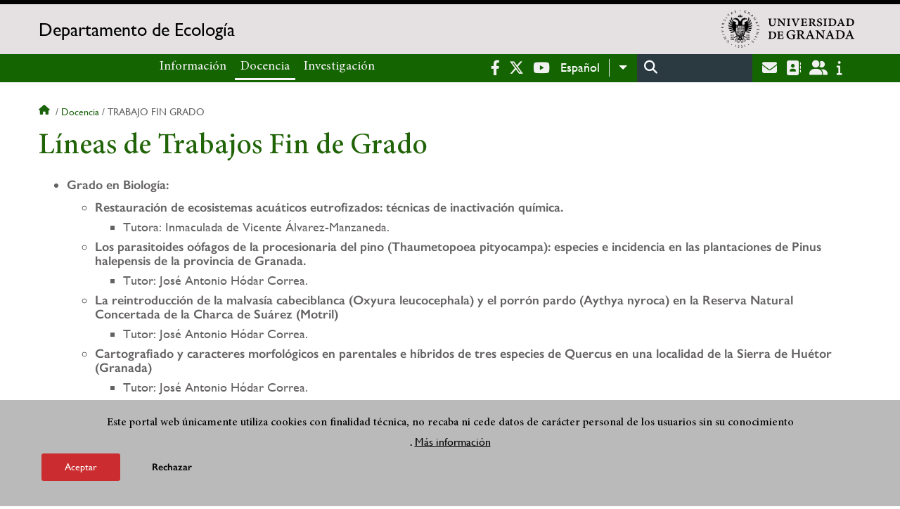

--- FILE ---
content_type: text/html; charset=UTF-8
request_url: https://ecologia.ugr.es/docencia/trabajo-fin-grado
body_size: 9350
content:
<!DOCTYPE html>
<html lang="es" dir="ltr" prefix="content: http://purl.org/rss/1.0/modules/content/  dc: http://purl.org/dc/terms/  foaf: http://xmlns.com/foaf/0.1/  og: http://ogp.me/ns#  rdfs: http://www.w3.org/2000/01/rdf-schema#  schema: http://schema.org/  sioc: http://rdfs.org/sioc/ns#  sioct: http://rdfs.org/sioc/types#  skos: http://www.w3.org/2004/02/skos/core#  xsd: http://www.w3.org/2001/XMLSchema# " class="no-grid">
  <head>
    <meta charset="utf-8" />
<script async src="https://www.googletagmanager.com/gtag/js?id=UA-57175568-21"></script>
<script>window.dataLayer = window.dataLayer || [];function gtag(){dataLayer.push(arguments)};gtag("js", new Date());gtag("set", "developer_id.dMDhkMT", true);gtag("config", "UA-57175568-21", {"groups":"default","anonymize_ip":true,"page_placeholder":"PLACEHOLDER_page_path","allow_ad_personalization_signals":false});gtag("config", "G-Z88YTZFPQD", {"groups":"default","page_placeholder":"PLACEHOLDER_page_location","allow_ad_personalization_signals":false});</script>
<script>var _paq = _paq || [];(function(){var u=(("https:" == document.location.protocol) ? "https://analiticasweb.ugr.es/" : "http://analiticasweb.ugr.es/");_paq.push(["setSiteId", "71"]);_paq.push(["setTrackerUrl", u+"matomo.php"]);_paq.push(["setDoNotTrack", 1]);if (!window.matomo_search_results_active) {_paq.push(["trackPageView"]);}_paq.push(["setIgnoreClasses", ["no-tracking","colorbox"]]);_paq.push(["enableLinkTracking"]);var d=document,g=d.createElement("script"),s=d.getElementsByTagName("script")[0];g.type="text/javascript";g.defer=true;g.async=true;g.src=u+"matomo.js";s.parentNode.insertBefore(g,s);})();</script>
<meta name="geo.region" content="ES" />
<meta name="geo.placename" content="Granada, España" />
<meta property="og:site_name" content="Departamento de Ecología" />
<meta http-equiv="content-language" content="es" />
<link rel="canonical" href="https://ecologia.ugr.es/docencia/trabajo-fin-grado" />
<meta property="og:type" content="website" />
<meta property="og:url" content="https://ecologia.ugr.es/docencia/trabajo-fin-grado" />
<meta property="og:title" content="Líneas de Trabajos Fin de Grado | Departamento de Ecología" />
<meta property="og:image" content="https://ecologia.ugr.es/themes/custom/ugr/screenshot.png" />
<meta property="og:image:width" content="400px" />
<meta property="og:image:height" content="400px" />
<meta property="og:image:alt" content="Logo Universidad de Granada (UGR)" />
<meta name="Generator" content="Drupal 8 (https://www.drupal.org)" />
<meta name="MobileOptimized" content="width" />
<meta name="HandheldFriendly" content="true" />
<meta name="viewport" content="width=device-width, initial-scale=1.0" />
<script>function euCookieComplianceLoadScripts(category) {var scriptTag = document.createElement("script");scriptTag.src = "https:\/\/www.google-analytics.com\/analytics.js";document.body.appendChild(scriptTag);}</script>
<style>div#sliding-popup, div#sliding-popup .eu-cookie-withdraw-banner, .eu-cookie-withdraw-tab {background: #BABABA} div#sliding-popup.eu-cookie-withdraw-wrapper { background: transparent; } #sliding-popup h1, #sliding-popup h2, #sliding-popup h3, #sliding-popup p, #sliding-popup label, #sliding-popup div, .eu-cookie-compliance-more-button, .eu-cookie-compliance-secondary-button, .eu-cookie-withdraw-tab { color: #000000;} .eu-cookie-withdraw-tab { border-color: #000000;}</style>
<meta name="theme-color" content="#010101" />
<link rel="shortcut icon" href="/themes/custom/ugr/favicon.ico" type="image/vnd.microsoft.icon" />
<link rel="alternate" hreflang="es" href="http://ecologia.ugr.es/docencia/trabajo-fin-grado" />
<script>window.a2a_config=window.a2a_config||{};a2a_config.callbacks=[];a2a_config.overlays=[];a2a_config.templates={};</script>

    <title>Líneas de Trabajos Fin de Grado | Departamento de Ecología</title>
    <link rel="stylesheet" media="all" href="/sites/dpto/ecologia/public/css/css__fZk1vta87d4IkHGmxclNrNwHKHzFsRCovgYpfbTCIw.css" />
<link rel="stylesheet" media="all" href="/sites/dpto/ecologia/public/css/css_h4u4MrsNw9T-5geLnyv39BE77xTRolD3pRwwB5KUcKs.css" />

    <script type="application/json" data-drupal-selector="drupal-settings-json">{"path":{"baseUrl":"\/","scriptPath":null,"pathPrefix":"","currentPath":"node\/684","currentPathIsAdmin":false,"isFront":false,"currentLanguage":"es"},"pluralDelimiter":"\u0003","suppressDeprecationErrors":true,"google_analytics":{"account":{},"trackOutbound":true,"trackMailto":true,"trackTel":true,"trackDownload":true,"trackDownloadExtensions":"7z|aac|arc|arj|asf|asx|avi|bin|csv|doc(x|m)?|dot(x|m)?|exe|flv|gif|gz|gzip|hqx|jar|jpe?g|js|mp(2|3|4|e?g)|mov(ie)?|msi|msp|pdf|phps|png|ppt(x|m)?|pot(x|m)?|pps(x|m)?|ppam|sld(x|m)?|thmx|qtm?|ra(m|r)?|sea|sit|tar|tgz|torrent|txt|wav|wma|wmv|wpd|xls(x|m|b)?|xlt(x|m)|xlam|xml|z|zip"},"matomo":{"disableCookies":false,"trackMailto":true},"eu_cookie_compliance":{"popup_enabled":true,"popup_agreed_enabled":false,"popup_hide_agreed":false,"popup_clicking_confirmation":false,"popup_scrolling_confirmation":false,"popup_html_info":"\u003Cdiv class=\u0022eu-cookie-compliance-banner eu-cookie-compliance-banner-info eu-cookie-compliance-banner--opt-in\u0022\u003E\n  \u003Cdiv class=\u0022popup-content info eu-cookie-compliance-content\u0022\u003E\n    \u003Cdiv id=\u0022popup-text\u0022 class=\u0022eu-cookie-compliance-message\u0022\u003E\n      \u003Ch2\u003EEste portal web \u00fanicamente utiliza cookies con finalidad t\u00e9cnica, no recaba ni cede datos de car\u00e1cter personal de los usuarios sin su conocimiento\u003C\/h2\u003E\n\u003Cp\u003E.\u003C\/p\u003E\n\n              \u003Cbutton type=\u0022button\u0022 class=\u0022find-more-button eu-cookie-compliance-more-button\u0022\u003EM\u00e1s informaci\u00f3n\u003C\/button\u003E\n          \u003C\/div\u003E\n\n    \n    \u003Cdiv id=\u0022popup-buttons\u0022 class=\u0022eu-cookie-compliance-buttons\u0022\u003E\n      \u003Cbutton type=\u0022button\u0022 class=\u0022agree-button eu-cookie-compliance-secondary-button\u0022\u003EAceptar\u003C\/button\u003E\n              \u003Cbutton type=\u0022button\u0022 class=\u0022decline-button eu-cookie-compliance-default-button\u0022\u003ERechazar\u003C\/button\u003E\n          \u003C\/div\u003E\n  \u003C\/div\u003E\n\u003C\/div\u003E","use_mobile_message":false,"mobile_popup_html_info":"\u003Cdiv class=\u0022eu-cookie-compliance-banner eu-cookie-compliance-banner-info eu-cookie-compliance-banner--opt-in\u0022\u003E\n  \u003Cdiv class=\u0022popup-content info eu-cookie-compliance-content\u0022\u003E\n    \u003Cdiv id=\u0022popup-text\u0022 class=\u0022eu-cookie-compliance-message\u0022\u003E\n      \n              \u003Cbutton type=\u0022button\u0022 class=\u0022find-more-button eu-cookie-compliance-more-button\u0022\u003EM\u00e1s informaci\u00f3n\u003C\/button\u003E\n          \u003C\/div\u003E\n\n    \n    \u003Cdiv id=\u0022popup-buttons\u0022 class=\u0022eu-cookie-compliance-buttons\u0022\u003E\n      \u003Cbutton type=\u0022button\u0022 class=\u0022agree-button eu-cookie-compliance-secondary-button\u0022\u003EAceptar\u003C\/button\u003E\n              \u003Cbutton type=\u0022button\u0022 class=\u0022decline-button eu-cookie-compliance-default-button\u0022\u003ERechazar\u003C\/button\u003E\n          \u003C\/div\u003E\n  \u003C\/div\u003E\n\u003C\/div\u003E","mobile_breakpoint":768,"popup_html_agreed":false,"popup_use_bare_css":false,"popup_height":"auto","popup_width":"100%","popup_delay":1000,"popup_link":"\/condiciones-legales","popup_link_new_window":true,"popup_position":false,"fixed_top_position":true,"popup_language":"es","store_consent":false,"better_support_for_screen_readers":false,"cookie_name":"","reload_page":false,"domain":"","domain_all_sites":false,"popup_eu_only_js":false,"cookie_lifetime":100,"cookie_session":0,"disagree_do_not_show_popup":false,"method":"opt_in","whitelisted_cookies":"","withdraw_markup":"\u003Cbutton type=\u0022button\u0022 class=\u0022eu-cookie-withdraw-tab\u0022\u003EOpciones de privacidad\u003C\/button\u003E\n\u003Cdiv class=\u0022eu-cookie-withdraw-banner\u0022\u003E\n  \u003Cdiv class=\u0022popup-content info eu-cookie-compliance-content\u0022\u003E\n    \u003Cdiv id=\u0022popup-text\u0022 class=\u0022eu-cookie-compliance-message\u0022\u003E\n      \u003Ch2\u003EUsamos cookies para mejorar la experiencia de usuario\u003C\/h2\u003E\n\u003Cp\u003EHas dado tu consentimiento para el uso de cookies.\u003C\/p\u003E\n\n    \u003C\/div\u003E\n    \u003Cdiv id=\u0022popup-buttons\u0022 class=\u0022eu-cookie-compliance-buttons\u0022\u003E\n      \u003Cbutton type=\u0022button\u0022 class=\u0022eu-cookie-withdraw-button\u0022\u003ERetirar consentimiento\u003C\/button\u003E\n    \u003C\/div\u003E\n  \u003C\/div\u003E\n\u003C\/div\u003E","withdraw_enabled":false,"withdraw_button_on_info_popup":false,"cookie_categories":[],"enable_save_preferences_button":true,"fix_first_cookie_category":true,"select_all_categories_by_default":false},"field_group":{"html_element":{"mode":"full","context":"view","settings":{"id":"","classes":"share-social-pdf","element":"div","show_label":false,"label_element":"h3","attributes":"","effect":"none","speed":"fast"}}},"ajaxTrustedUrl":{"\/search\/node":true},"user":{"uid":0,"permissionsHash":"d3bf6c478b9e53b039d041bd15b0c49b4bb979343281a0bc4d612efcd6c04bc3"}}</script>

<!--[if lte IE 8]>
<script src="/sites/dpto/ecologia/public/js/js_VtafjXmRvoUgAzqzYTA3Wrjkx9wcWhjP0G4ZnnqRamA.js"></script>
<![endif]-->
<script src="/core/assets/vendor/modernizr/modernizr.min.js?v=3.3.1"></script>
<script src="/sites/dpto/ecologia/public/js/js_VSrZEv9rwPH-1t-_vaFTKWjcauv5rl6tHk0DSjPEZw4.js"></script>

   
  </head>
  <body class="layout-no-sidebars page-node-684 page-node-líneas-de-trabajos-fin-de-grado path-node page-node-type-extended-page">
    <a href="#main-content" class="visually-hidden focusable skip-link">
      Pasar al contenido principal
    </a>
    
      <div class="dialog-off-canvas-main-canvas" data-off-canvas-main-canvas>
    <div class="layout-container">

  <header role="banner" aria-label="Cabecera de sitio">
          <div class="top-bar">
          <div class="region region-top-bar">
    <div id="block-subsite-branding" class="clearfix block block-system block-system-branding-block">
  
    
                  <a href="https://www.ugr.es" title="Universidad de Granada" class="site-logo logo-ugr logoSVG">
            <img src="/sites/dpto/ecologia/public/color/ugr-075c5bc8/logo-mono.svg" alt="Universidad de Granada"/>
        </a>   
                
    

         
           
        <div class="site-name">
            <a href="/" title="Home" rel="home">Departamento de Ecología</a>
        </div>
    
    
    
</div>

  </div>

      </div>
        <div class="site-header">      
                <div class="region region-secondary-menu">
    <nav role="navigation" aria-labelledby="block-ugr-main-menu-menu" id="block-ugr-main-menu" class="block block-menu navigation menu--main">
            
  <h2 class="visually-hidden" id="block-ugr-main-menu-menu">Navegación principal</h2>
  

        

              <ul class="clearfix menu">
                    <li class="menu-item menu-item--expanded">
        
                <a href="/informacion/presentacion"  aria-expanded="false" aria-haspopup="true"  >Información</a>
      
                  
              <ul class="menu">
                    <li class="menu-item">
        
                <a href="/informacion/presentacion" >Presentación</a>
      
              </li>
                <li class="menu-item">
        
                <a href="/informacion/organizacion" >Organización</a>
      
              </li>
                <li class="menu-item">
        
                <a href="/informacion/directorio-personal" >Directorio de personal</a>
      
              </li>
                <li class="menu-item">
        
                <a href="/informacion/localizacion-contacto" >Localización y contacto</a>
      
              </li>
                <li class="menu-item">
        
                <a href="/informacion/documentos" >Documentos</a>
      
              </li>
                <li class="menu-item">
        
                <a href="/informacion/noticias" >Noticias</a>
      
              </li>
                <li class="menu-item">
        
                <a href="/informacion/newsletter" >Newsletter</a>
      
              </li>
        </ul>
  
              </li>
                <li class="menu-item menu-item--expanded menu-item--active-trail">
        
                <a href="/docencia"  aria-expanded="false" aria-haspopup="true"  >Docencia</a>
      
                  
              <ul class="menu">
                    <li class="menu-item">
        
                <a href="/docencia/grados" >Grados</a>
      
              </li>
                <li class="menu-item">
        
                <a href="/docencia/posgrados" >Posgrados</a>
      
              </li>
                <li class="menu-item">
        
                <a href="/docencia/profesorado" >Profesorado</a>
      
              </li>
                <li class="menu-item menu-item--active-trail">
        
                <a href="/docencia/trabajo-fin-grado" >Trabajo Fin de Grado</a>
      
              </li>
        </ul>
  
              </li>
                <li class="menu-item menu-item--expanded">
        
                <a href="/informacion/presentacion"  aria-expanded="false" aria-haspopup="true"  >Investigación</a>
      
                  
              <ul class="menu">
                    <li class="menu-item">
        
                <a href="/investigacion/grupos" >Grupos</a>
      
              </li>
                <li class="menu-item">
        
                <a href="/investigacion/publicaciones" >Publicaciones</a>
      
              </li>
                <li class="menu-item">
        
                <a href="/investigacion/proyectos" >Proyectos</a>
      
              </li>
                <li class="menu-item">
        
                <a href="/investigacion/tesis" >Tesis</a>
      
              </li>
                <li class="menu-item">
        
                <a href="/investigacion/divulgacion" >Divulgación</a>
      
              </li>
        </ul>
  
              </li>
        </ul>
  


  </nav>

  </div>

              <div class="region region-header">
    <div id="block-socialmedialinks" class="block-social-media-links block block-social-media-links-block">
  
    
      

<ul class="social-media-links--platforms platforms inline horizontal">
      <li>
      <a href="https://www.facebook.com/universidadgranada/"  target="_blank" aria-label="Facebook" title="Facebook" >
        <span class='fab fa-facebook-f fa-2x'></span> Facebook
      </a>
    </li>
      <li>
      <a href="https://www.twitter.com/CanalUGR"  target="_blank" aria-label="Twitter" title="Twitter" >
        <span class='fab fa-x-twitter fa-2x'></span> Twitter
      </a>
    </li>
      <li>
      <a href="https://www.youtube.com/user/UGRmedios"  target="_blank" aria-label="Youtube" title="Youtube" >
        <span class='fab fa-youtube fa-2x'></span> Youtube
      </a>
    </li>
  </ul>

  </div>
<div id="block-dropdownlanguage" class="block block-dropdown-language block-dropdown-languagelanguage-interface">
  
    
      <fieldset class="js-form-item form-item js-form-wrapper form-wrapper">
      <legend>
    <span class="fieldset-legend">Switch Language</span>
  </legend>
  <div class="fieldset-wrapper">
              <div class="dropbutton-wrapper"><div class="dropbutton-widget"><ul class="dropdown-language-item dropbutton"><li class="es"><span class="language-link active-language" lang="es" hreflang="es">Español</span></li><li class="en"><a href="/en/node/684" class="language-link" lang="en" hreflang="en">English</a></li></ul></div></div>
          </div>
</fieldset>

  </div>
<div class="search-block-form block block-search container-inline" data-drupal-selector="search-block-form" id="block-ugr-search" role="search">
  
    
      <form action="/search/node" method="get" id="search-block-form" accept-charset="UTF-8">
  <div class="js-form-item form-item js-form-type-search form-type-search js-form-item-keys form-item-keys form-no-label">
      <label for="edit-keys" class="visually-hidden">Buscar</label>
        <input title="Escriba lo que quiere buscar." data-drupal-selector="edit-keys" type="search" id="edit-keys" name="keys" value="" size="15" maxlength="128" class="form-search" />

        </div>
<div data-drupal-selector="edit-actions" class="form-actions js-form-wrapper form-wrapper" id="edit-actions"><input class="search-form__submit button js-form-submit form-submit" data-drupal-selector="edit-submit" type="submit" id="edit-submit" value="Buscar" />
</div>

</form>

  </div>
<div id="block-globalsearchicon" class="block block-block-content block-block-content60a7a0d0-ec9e-4546-9198-86c762bd3510">
  
    
      
            <div class="clearfix text-formatted field field--name-body field--type-text-with-summary field--label-hidden field__item"><span class="search-icon"></span></div>
      
  </div>
<div id="block-socialmedialinks-2" class="block-social-media-links block block-social-media-links-block">
  
    
      

<ul class="social-media-links--platforms platforms inline horizontal">
      <li>
      <a href="https://www.ugr.es/servicios/correo-electronico"  target="_blank" aria-label="Correo institucional" title="Correo institucional" >
        <span class='fa fa-envelope fa-2x'></span> E-Mail - UGR
      </a>
    </li>
      <li>
      <a href="https://directorio.ugr.es"  target="_blank" aria-label="Directorio" title="Directorio" >
        <span class='fa fa-address-book fa-2x'></span> Directorio UGR
      </a>
    </li>
      <li>
      <a href="https://oficinavirtual.ugr.es/ai/"  target="_blank" aria-label="Oficina Virtual / Acceso Identificado" title="Oficina Virtual / Acceso Identificado" >
        <span class='fa fa-user-friends fa-2x'></span> Acceso identificado
      </a>
    </li>
      <li>
      <a href="https://www.ugr.es/info"  target="_blank" aria-label="Portal de atención al usuario infoUGR" title="Portal de atención al usuario infoUGR" >
        <span class='fa fa-info fa-2x'></span> Info UGR
      </a>
    </li>
  </ul>

  </div>
<div id="block-globalburgermenu" class="block block-block-content block-block-content81103a58-c824-4358-8ed5-4760d037f6bb">
  
    
      
            <div class="clearfix text-formatted field field--name-body field--type-text-with-summary field--label-hidden field__item"><span class="burger-icon"></span></div>
      
  </div>

  </div>

    </div>    
            <div class="region region-searcher">
    <div class="search-block-form block block-search container-inline" data-drupal-selector="search-block-form-2" id="block-formulariodebusqueda" role="search">
  
    
      <form action="/search/node" method="get" id="search-block-form--2" accept-charset="UTF-8">
  <div class="js-form-item form-item js-form-type-search form-type-search js-form-item-keys form-item-keys form-no-label">
      <label for="edit-keys--2" class="visually-hidden">Buscar</label>
        <input title="Escriba lo que quiere buscar." data-drupal-selector="edit-keys" type="search" id="edit-keys--2" name="keys" value="" size="15" maxlength="128" class="form-search" />

        </div>
<div data-drupal-selector="edit-actions" class="form-actions js-form-wrapper form-wrapper" id="edit-actions--2"><input class="search-form__submit button js-form-submit form-submit" data-drupal-selector="edit-submit" type="submit" id="edit-submit--2" value="Buscar" />
</div>

</form>

  </div>

  </div>

      </header>
  
        <div class="region region-highlighted">
    <div data-drupal-messages-fallback class="hidden"></div>

  </div>

  
  
        <div class="region region-breadcrumb">
    <div id="block-ugr-breadcrumbs" class="block block-system block-system-breadcrumb-block">
  
    
        <nav class="breadcrumb" role="navigation" aria-labelledby="system-breadcrumb">
    <h2 id="system-breadcrumb" class="visually-hidden">Sobrescribir enlaces de ayuda a la navegación</h2>
    <ol>
          <li>
                  <a href="/">Inicio</a>
              </li>
          <li>
                  <a href="/docencia">Docencia</a>
              </li>
          <li>
                  Trabajo fin grado
              </li>
        </ol>
  </nav>

  </div>

  </div>

  
  
  

  <main role="main">
    <a id="main-content" tabindex="-1"></a>
    <div class="layout-content">
        <div class="region region-content">
    <div id="block-ugr-page-title" class="block block-core block-page-title-block">
  
    
      
  <h1 class="page-title"><span class="field field--name-title field--type-string field--label-hidden">Líneas de Trabajos Fin de Grado</span>
</h1>


  </div>
<div id="block-ugr-content" class="block block-system block-system-main-block">
  
    
      
<article data-history-node-id="684" role="article" about="/docencia/trabajo-fin-grado" class="node node--type-extended-page node--promoted node--view-mode-full">

  
    

  
  <div class="node__content">
    
      <div class="field field--name-field-extended-page-body field--type-entity-reference-revisions field--label-hidden field__items">
              <div class="field__item">  <div class="paragraph paragraph--type--rich-text paragraph--view-mode--default">
          
            <div class="clearfix text-formatted field field--name-field-rich-text-text field--type-text-long field--label-hidden field__item"><ul><li>
	<p><strong>Grado en Biología:</strong></p>

	<ul><li><strong>Restauración de ecosistemas acuáticos eutrofizados: técnicas de inactivación química.</strong>

		<ul><li>Tutora: Inmaculada de Vicente Álvarez-Manzaneda.</li>
		</ul></li>
		<li><strong>Los parasitoides oófagos de la procesionaria del pino (Thaumetopoea pityocampa): especies e incidencia en las plantaciones de Pinus halepensis de la provincia de Granada.</strong>
		<ul><li>Tutor: José Antonio Hódar Correa.</li>
		</ul></li>
		<li><strong>La reintroducción de la malvasía cabeciblanca (Oxyura leucocephala) y el porrón pardo (Aythya nyroca) en la Reserva Natural Concertada de la Charca de Suárez (Motril)</strong>
		<ul><li>Tutor: José Antonio Hódar Correa.</li>
		</ul></li>
		<li><strong>Cartografiado y caracteres morfológicos en parentales e híbridos de tres especies de Quercus en una localidad de la Sierra de Huétor (Granada)</strong>
		<ul><li>Tutor: José Antonio Hódar Correa.</li>
		</ul></li>
		<li><strong>Estudio de la ecología trófica de insectos depredadores de medios lóticos estacionales.</strong>
		<ul><li>Tutor: Manuel Jesús López Rodríguez.</li>
		</ul></li>
		<li><strong>Dispersión de Fagáceas y otras especies de frutos grandes por urracas (Pica pica)</strong>
		<ul><li>Tutor: Jorge Castro Gutiérrez.</li>
		</ul></li>
		<li><strong>Efecto de variables ambientales esenciales en el desarrollo de cultivos de Daphnia pulicaria.</strong>
		<ul><li>Tutora: Carmen Pérez Martínez</li>
		</ul></li>
		<li><strong>La disponibilidad de calcio como determinante ambiental en el desarrollo de Daphnia (Cladocera)</strong>
		<ul><li>Tutora: Eloísa Ramos Rodríguez.</li>
		</ul></li>
		<li>I<strong>mpacto ecológico de la “osteoporosis acuática” sobre la red trófica pelágica de lagos de aguas blandas.</strong>
		<ul><li>Tutora: Eloísa Ramos Rodríguez.</li>
		</ul></li>
		<li><strong>¿Se cumple la hipótesis CLAW como mecanismo de termostato global?</strong>
		<ul><li>Tutor: Juan Manuel Medina Sánchez.</li>
		</ul></li>
		<li><strong>Emisiones de monóxido de nitrógeno (N2O) en ecosistemas agrícolas: Causas, implicaciones, metodologías para su cuantificación y resultados.</strong>
		<ul><li>Tutora: Penélope Serrano Ortiz.</li>
		</ul></li>
		<li><strong>Balance de las Interacciones ecológicas en escenarios de Cambio Global.</strong>
		<ul><li>Tutor: Regino Zamora Rodríguez</li>
		</ul></li>
		<li><strong>Dinámica de metacomunidades del zooplancton en sistemas lacustres.</strong>
		<ul><li>Tutor: José María Conde Porcuna.</li>
		</ul></li>
		<li><strong>Consecuencias del cambio climático sobre la biodiversidad de rotíferos de sistemas lacustres: Desecación y salinidad.</strong>
		<ul><li>Tutor: José María Conde Porcuna.</li>
		</ul></li>
		<li><strong>Técnicas de Aireación hipolimnética y de Circulación artificial para el control de la Biomasa algal en sistemas eutrofizados.</strong>
		<ul><li>Tutor: Luis Cruz Pizarro.</li>
		</ul></li>
		<li><strong>Validación con medidas de campo de un modelo basado en imágenes de satélite (MODIS) para la estimación de la producción primaria bruta en ecosistemas terrestres semiáridos.</strong>
		<ul><li>Tutora: Penélope Serrano Ortiz.</li>
		</ul></li>
		<li><strong>Estima de la carga de fósforo al embalse de Quéntar.</strong>
		<ul><li>Tutor: Rafael Morales Baquero.</li>
		</ul></li>
		<li><strong>El uso de microalgas como fuente de biocombustible: ventajas e inconvenientes respecto a otras fuentes.</strong>
		<ul><li>Tutora: Carmen Pérez Martínez.</li>
		</ul></li>
		<li><strong>Efecto del incremento en CO2 y la radiación ultravioleta (UVR) sobre los productores primarios de ecosistemas acuáticos de distinto estado trófico.</strong>
		<ul><li>Tutora: Presentación Carrillo Lechuga.</li>
		</ul></li>
	</ul></li>
	<li>
	<p><strong>Grado en Ciencias Ambientales:</strong></p>

	<ul><li><strong>Efectos de la cuenca hidrológica sobre la estructura y funcionamiento de las comunidades fluviales de cuatro ríos de Sierra Nevada.</strong>

		<ul><li>Tutor: Manuel Villar Argaiz.</li>
		</ul></li>
		<li><strong>Estima de la carga de fósforo al embalse de La Bolera.</strong>
		<ul><li>Tutor: Rafael Morales Baquero.</li>
			<li><strong>Efecto del manejo de la madera quemada sobre la diversidad de artrópodos edáficos.</strong>
			<ul><li>Tutor: Jorge Castro Gutiérrez.</li>
			</ul></li>
		</ul></li>
		<li><strong>Restauración de ecosistemas acuáticos eutrofizados: técnicas de inactivación química.</strong>
		<ul><li>Tutora: Inmaculada de Vicente Álvarez-Manzaneda.</li>
		</ul></li>
	</ul></li>
</ul></div>
      
      </div>
</div>
          </div>
  <div class="share-social-pdf-compartir">
    <div class="text">
      Compartir en
    </div>
  
    
<div  class="share-social-pdf">
      <div class="print__wrapper print__wrapper--pdf"><a href="/print/pdf/node/684" title="Líneas de Trabajos Fin de Grado (PDF)" class="print__link print__link--pdf"></a></div>
<span class="a2a_kit a2a_kit_size_32 addtoany_list" data-a2a-url="http://ecologia.ugr.es/docencia/trabajo-fin-grado" data-a2a-title="Líneas de Trabajos Fin de Grado"><a class="a2a_button_facebook"></a><a class="a2a_button_x"></a><a class="a2a_button_linkedin"></a><a class="a2a_button_telegram"></a><a class="a2a_button_whatsapp"></a><a class="a2a_button_email"></a></span>
  </div>
  
</div>


  </div>

</article>

  </div>

  </div>

    </div>
    
      </main>


  
  <footer class="site-footer" role="complementary">
    <div class="footer-content">
                <div class="region region-content-bottom">
    <div id="block-marcadelsitio" class="clearfix block block-system block-system-branding-block">
  
    
                  <div class="universidad">
        <a href="https://www.ugr.es" title="Universidad de Granada" class="site-logo logoSVG">
            <img src="/sites/dpto/ecologia/public/color/ugr-075c5bc8/logo-footer.svg" alt="Universidad de Granada"/>
        </a>      
    

         
           
        <div class="site-name">
            <a href="/" title="Home" rel="home">Departamento de Ecología</a>
        </div>
    
    
                        <a href="https://www.arqus-alliance.eu/" title="Arqus alliance" class="arqus-logo logoSVG">
                <img src="/sites/dpto/ecologia/public/color/ugr-075c5bc8/arqus-alliance.svg" alt="Logo Arqus alliance"/>
            </a> 
                </div>      
    
</div>
<nav role="navigation" aria-labelledby="block-piedepagina-menu" id="block-piedepagina" class="block block-menu navigation menu--footer">
      
  <h2 id="block-piedepagina-menu">Enlaces destacados</h2>
  

        
              <ul class="clearfix menu">
                    <li class="menu-item">
        <a href="/informacion/restringido/acceso" data-drupal-link-system-path="node/124">Acceso Restringido</a>
              </li>
                <li class="menu-item">
        <a href="https://lagunasdesierranevada.es/" title="Campaña de Ciencia Ciudadana Lagunas de Sierra Nevada">Lagunas de Sierra Nevada</a>
              </li>
                <li class="menu-item">
        <a href="https://objetivosierranevada.es/" title="Concurso de fotografía Objetivo Sierra Nevada">Objetivo Sierra Nevada</a>
              </li>
                <li class="menu-item">
        <a href="https://restauracionecologica.ugr.es/" title="Grupo de Investigación en Restauración Ecológica">Restauración Ecológica</a>
              </li>
                <li class="menu-item">
        <a href="https://obsnev.es/el-observatorio-del-cambio-global-de-sierra-nevada-un-instrumento-clave-para-mejorar-las-medidas-de-adaptacion/" title="Observatorio Cambio Global de Sierra Nevada">OBSNEV</a>
              </li>
                <li class="menu-item">
        <a href="http://www.institutodelagua.es/" title="Instituto Universitario de Investigación del Agua">Instituto del Agua</a>
              </li>
                <li class="menu-item">
        <a href="https://www.iista.es/" title="Instituto Interuniversitario de Investigación del Sistema Tierra en Andalucía">IISTA</a>
              </li>
                <li class="menu-item">
        <a href="https://climanevada.obsnev.es/" title="Base de datos climáticos Climanevada">Climanevada</a>
              </li>
                <li class="menu-item">
        <a href="https://histonevada.obsnev.es/" title="Web participativa sobre documentación histórica de Sierra Nevada">Histonevada</a>
              </li>
                <li class="menu-item">
        <a href="https://smartecomountains.lifewatch.dev" title="Proyecto Life Smart Ecomountains">Smart Ecomountains</a>
              </li>
                <li class="menu-item">
        <a href="https://seedvsplant.wixsite.com/seedvsplant" title="Experimento de investigación colaborativo europeo sobre restauración de ecosistemas forestales">Seeding vs. Planting</a>
              </li>
                <li class="menu-item">
        <a href="https://www.modelingnature.org/" title="Unidad de Excelencia Modeling Nature (MNat)">Modeling Nature</a>
              </li>
                <li class="menu-item">
        <a href="http://www.iecolab.es/" title="Laboratorio de Ecología Terrestre">iEcolab</a>
              </li>
                <li class="menu-item">
        <a href="http://www.sibecol.org/es/" title="Sociedad Ibérica de Ecología">SIBECOL</a>
              </li>
                <li class="menu-item">
        <a href="https://www.aeet.org/es/" title="Asociación Española de Ecología Terrestre">AEET</a>
              </li>
                <li class="menu-item">
        <a href="https://www.limnetica.com/" title="Asociación Ibérica de Limnología">AIL</a>
              </li>
                <li class="menu-item">
        <a href="https://ecomandanga.org/" title="Blog de divulgación sobre ecología, biodiversidad y sostenibilidad">Ecomandanga</a>
              </li>
        </ul>
  


  </nav>
<div id="block-logosfooter" class="block block-ugr-general block-logos-footer-block">
  
    
      <div class="logos-footer-block"><div class="logos-footer"><a href='http://www.universia.es/' title='Universia' class='excelencia-logo logoSVG'>
                        <img src='/sites/dpto/ecologia/public/color/ugr-075c5bc8/universia.svg' alt='Logo Universia' />
                    </a><a href='https://investigacion.ugr.es/pages/hrs4r' title='Human Resources Strategy for Researchers' class='excelencia-logo logoSVG'>
              <img src='/sites/dpto/ecologia/public/color/ugr-075c5bc8/excelencia.svg' alt='Human Resources Strategy for Researchers' />
             </a></div></div>

  </div>

  </div>

                  
    </div>
            <div class="region region-footer-submenu">
    <div class="views-element-container block block-views block-views-blocklogos-footer-block-2" id="block-views-block-logos-footer-block-2">
  
    
      <div><div class="view view-logos-footer view-id-logos_footer view-display-id-block_2 js-view-dom-id-b4938c33685cf383da80dfb5d016cce8f2ba537bb48945513fe20072dab1fdbf">
  
    
      
  
          </div>
</div>

  </div>

  </div>

      </footer>
  

    <footer class="site-footer" role="contentinfo">
        <div class="region region-footer-info">
    <div id="block-socialmedialinks-3" class="block-social-media-links block block-social-media-links-block">
  
    
      

<ul class="social-media-links--platforms platforms inline horizontal">
      <li>
      <a href="https://www.facebook.com/universidadgranada/"  target="_blank" aria-label="Facebook" title="Facebook" >
        <span class='fab fa-facebook-f fa-2x'></span> Facebook
      </a>
    </li>
      <li>
      <a href="https://www.twitter.com/CanalUGR"  target="_blank" aria-label="Twitter" title="Twitter" >
        <span class='fab fa-x-twitter fa-2x'></span> Twitter
      </a>
    </li>
      <li>
      <a href="https://www.youtube.com/user/UGRmedios"  target="_blank" aria-label="Youtube" title="Youtube" >
        <span class='fab fa-youtube fa-2x'></span> Youtube
      </a>
    </li>
  </ul>

  </div>
<nav role="navigation" aria-labelledby="block-footersubmenu-menu" id="block-footersubmenu" class="block block-menu navigation menu--footer-submenu">
            
  <h2 class="visually-hidden" id="block-footersubmenu-menu">Footer submenu</h2>
  

        
              <ul class="clearfix menu">
                    <li class="menu-item">
        <a href="/informacion/localizacion-contacto/quejas-sugerencias" data-drupal-link-system-path="informacion/contacto/quejas-sugerencias">Quejas, sugerencias y felicitaciones</a>
              </li>
                <li class="menu-item">
        <a href="/accesibilidad" data-drupal-link-system-path="accesibilidad">Accesibilidad</a>
              </li>
                <li class="menu-item">
        <a href="/condiciones-legales" data-drupal-link-system-path="condiciones-legales">Condiciones legales</a>
              </li>
                <li class="menu-item">
        <a href="/sitemap" data-drupal-link-system-path="sitemap">Mapa web</a>
              </li>
        </ul>
  


  </nav>
<div id="block-copyrightblock" class="block block-ugr-general block-copyright-block">
  
    
      <div class="copyright-block">&copy; 2026 Universidad de Granada</div>

  </div>

  </div>

    </footer>
  
  <div class="back-to-top"></div>

</div>
  </div>

    
    <script src="/sites/dpto/ecologia/public/js/js_MlwWLWfHS89RlDkUG3-hGHYfJ6QKlZ73bd5tcAZbgWk.js"></script>
<script src="https://static.addtoany.com/menu/page.js" async></script>
<script src="/sites/dpto/ecologia/public/js/js_woZjwhxub7AOepkWmdJqq_nbDaWOWIupKxEOFWPZ8Us.js"></script>

  </body>
</html>
